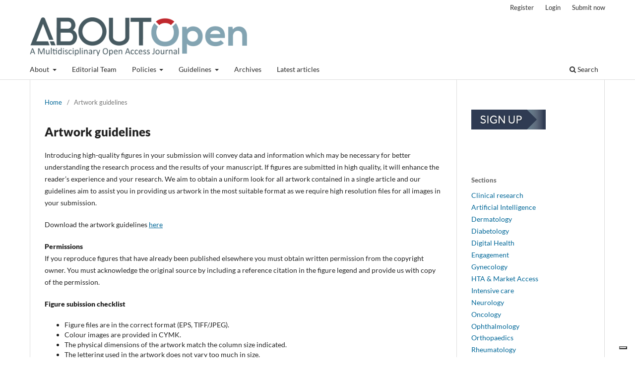

--- FILE ---
content_type: text/html; charset=utf-8
request_url: https://journals.aboutscience.eu/index.php/aboutopen/artworkguidelines
body_size: 5126
content:
<!DOCTYPE html>
<html lang="en-US" xml:lang="en-US">
<head>
	<meta charset="utf-8">
	<meta name="viewport" content="width=device-width, initial-scale=1.0">
	<title>
		Artwork guidelines
							| AboutOpen
			</title>

	
<link rel="icon" href="https://journals.aboutscience.eu/public/journals/1/favicon_en_US.png">
<meta name="generator" content="Open Journal Systems 3.3.0.13">
<meta name="open access" content="open access"/>
<meta name="real world evidence" content="real world evidence"/>
<meta name="peer reviewed journal" content="peer reviewed journal"/>
<script type="text/javascript">
var _iub = _iub || [];
_iub.csConfiguration = {"siteId":3707375,"cookiePolicyId":44752249,"lang":"en"};
</script>
<script type="text/javascript" src="https://cs.iubenda.com/autoblocking/3707375.js"></script>
<script type="text/javascript" src="//cdn.iubenda.com/cs/gpp/stub.js"></script>
<script type="text/javascript" src="//cdn.iubenda.com/cs/iubenda_cs.js" charset="UTF-8" async></script>
<!-- Global site tag (gtag.js) - Google Analytics -->
<script async data-cookieconsent="statistics" src="https://www.googletagmanager.com/gtag/js?id=UA-127552469-1"></script>
<script data-cookieconsent="statistics">
  window.dataLayer = window.dataLayer || [];
  function gtag(){dataLayer.push(arguments);}
  gtag('js', new Date());
  gtag('config', 'UA-127552469-1' , { 'anonymize_ip': true });
</script>
	<link rel="stylesheet" href="https://journals.aboutscience.eu/index.php/aboutopen/$$$call$$$/page/page/css?name=stylesheet" type="text/css" /><link rel="stylesheet" href="https://journals.aboutscience.eu/index.php/aboutopen/$$$call$$$/page/page/css?name=font" type="text/css" /><link rel="stylesheet" href="https://journals.aboutscience.eu/lib/pkp/styles/fontawesome/fontawesome.css?v=3.3.0.13" type="text/css" /><link rel="stylesheet" href="https://journals.aboutscience.eu/plugins/themes/defaultChildAboutScience/css/custom.css?v=3.3.0.13" type="text/css" /><link rel="stylesheet" href="https://journals.aboutscience.eu/plugins/generic/citations/css/citations.css?v=3.3.0.13" type="text/css" /><link rel="stylesheet" href="https://journals.aboutscience.eu/plugins/generic/doiInSummary/styles/doi.css?v=3.3.0.13" type="text/css" /><link rel="stylesheet" href="https://journals.aboutscience.eu/plugins/generic/orcidProfile/css/orcidProfile.css?v=3.3.0.13" type="text/css" /><link rel="stylesheet" href="https://journals.aboutscience.eu/public/journals/1/styleSheet.css?d=2023-08-03+12%3A36%3A30" type="text/css" />
</head>
<body class="pkp_page_artworkguidelines pkp_op_index has_site_logo" dir="ltr">

	<div class="pkp_structure_page">

				<header class="pkp_structure_head" id="headerNavigationContainer" role="banner">
						 <nav class="cmp_skip_to_content" aria-label="Jump to content links">
	<a href="#pkp_content_main">Skip to main content</a>
	<a href="#siteNav">Skip to main navigation menu</a>
		<a href="#pkp_content_footer">Skip to site footer</a>
</nav>

			<div class="pkp_head_wrapper">

				<div class="pkp_site_name_wrapper">
					<button class="pkp_site_nav_toggle">
						<span>Open Menu</span>
					</button>
										<div class="pkp_site_name">
																<a href="						https://journals.aboutscience.eu/index.php/aboutopen/index
					" class="is_img">
							<img src="https://journals.aboutscience.eu/public/journals/1/pageHeaderLogoImage_en_US.png" width="996" height="182" alt="AboutOpen logo" />
						</a>
										</div>
				</div>

				
				<nav class="pkp_site_nav_menu" aria-label="Site Navigation">
					<a id="siteNav"></a>
					<div class="pkp_navigation_primary_row">
						<div class="pkp_navigation_primary_wrapper">
																				<ul id="navigationPrimary" class="pkp_navigation_primary pkp_nav_list">
								<li class="">
				<a href="https://journals.aboutscience.eu/index.php/aboutopen/about">
					About
				</a>
									<ul>
																					<li class="">
									<a href="https://journals.aboutscience.eu/index.php/aboutopen/about">
										About the Journal
									</a>
								</li>
																												<li class="">
									<a href="https://journals.aboutscience.eu/index.php/aboutopen/publisher">
										The publisher
									</a>
								</li>
																												<li class="">
									<a href="https://journals.aboutscience.eu/index.php/aboutopen/publicationethics">
										Publication ethics
									</a>
								</li>
																												<li class="">
									<a href="https://journals.aboutscience.eu/index.php/aboutopen/indexing">
										Abstracting and indexing
									</a>
								</li>
																												<li class="">
									<a href="https://journals.aboutscience.eu/index.php/aboutopen/about/privacy">
										Privacy Statement
									</a>
								</li>
																												<li class="">
									<a href="https://journals.aboutscience.eu/index.php/aboutopen/about/contact">
										Contact
									</a>
								</li>
																		</ul>
							</li>
								<li class="">
				<a href="https://journals.aboutscience.eu/index.php/aboutopen/about/editorialTeam">
					Editorial Team
				</a>
							</li>
								<li class="">
				<a href="https://journals.aboutscience.eu/index.php/aboutopen/journalpolicies">
					Policies
				</a>
									<ul>
																					<li class="">
									<a href="https://journals.aboutscience.eu/index.php/aboutopen/openaccesspolicy">
										Open Access policy
									</a>
								</li>
																												<li class="">
									<a href="https://journals.aboutscience.eu/index.php/aboutopen/editorial_policies">
										Editorial policies
									</a>
								</li>
																												<li class="">
									<a href="https://journals.aboutscience.eu/index.php/aboutopen/archiving_sharing">
										Self archiving and sharing policy
									</a>
								</li>
																												<li class="">
									<a href="https://journals.aboutscience.eu/index.php/aboutopen/commercial_policies">
										Commercial policies
									</a>
								</li>
																												<li class="">
									<a href="https://journals.aboutscience.eu/index.php/aboutopen/privacypolicy">
										Privacy policy
									</a>
								</li>
																		</ul>
							</li>
								<li class="">
				<a href="https://journals.aboutscience.eu/index.php/aboutopen/guidelines">
					Guidelines
				</a>
									<ul>
																					<li class="">
									<a href="https://journals.aboutscience.eu/index.php/aboutopen/guidelinesauthors">
										Guidelines for Authors
									</a>
								</li>
																												<li class="">
									<a href="https://journals.aboutscience.eu/index.php/aboutopen/guidelinesreviewers">
										Guidelines for Reviewers
									</a>
								</li>
																												<li class="">
									<a href="https://journals.aboutscience.eu/index.php/aboutopen/artworkguidelines">
										Artwork guidelines
									</a>
								</li>
																												<li class="">
									<a href="https://journals.aboutscience.eu/index.php/aboutopen/publicationfees">
										Publication fees
									</a>
								</li>
																												<li class="">
									<a href="https://journals.aboutscience.eu/index.php/aboutopen/contenttype">
										Content type
									</a>
								</li>
																		</ul>
							</li>
								<li class="">
				<a href="https://journals.aboutscience.eu/index.php/aboutopen/issue/archive">
					Archives
				</a>
							</li>
								<li class="">
				<a href="https://journals.aboutscience.eu/index.php/aboutopen/issue/current">
					Latest articles
				</a>
							</li>
			</ul>

				

																						<div class="pkp_navigation_search_wrapper">
									<a href="https://journals.aboutscience.eu/index.php/aboutopen/search" class="pkp_search pkp_search_desktop">
										<span class="fa fa-search" aria-hidden="true"></span>
										Search
									</a>
								</div>
													</div>
					</div>
					<div class="pkp_navigation_user_wrapper" id="navigationUserWrapper">
							<ul id="navigationUser" class="pkp_navigation_user pkp_nav_list">
								<li class="profile">
				<a href="https://journals.aboutscience.eu/index.php/aboutopen/user/register">
					Register
				</a>
							</li>
								<li class="profile">
				<a href="https://journals.aboutscience.eu/index.php/aboutopen/login">
					Login
				</a>
							</li>
								<li class="profile">
				<a href="https://journals.aboutscience.eu/index.php/aboutopen/about/submissions">
					Submit now
				</a>
							</li>
																	</ul>

					</div>
				</nav>
			</div><!-- .pkp_head_wrapper -->
		</header><!-- .pkp_structure_head -->

						<div class="pkp_structure_content has_sidebar">
			<div class="pkp_structure_main" role="main">
				<a id="pkp_content_main"></a>

<nav class="cmp_breadcrumbs" role="navigation" aria-label="You are here:">
	<ol>
		<li>
			<a href="https://journals.aboutscience.eu/index.php/aboutopen/index">
				Home
			</a>
			<span class="separator">/</span>
		</li>
		<li class="current">
			<span aria-current="page">
									Artwork guidelines
							</span>
		</li>
	</ol>
</nav>


<div class="page">
	<h1 class="page_title">Artwork guidelines</h1>
	<p>Introducing high-quality figures in your submission will convey data and information which may be necessary for better understanding the research process and the results of your manuscript. If figures are submitted in high quality, it will enhance the reader’s experience and your research. We aim to obtain a uniform look for all artwork contained in a single article and our guidelines aim to assist you in providing us artwork in the most suitable format as we require high resolution files for all images in your submission.</p>
<p>Download the artwork guidelines <a href="https://journals.aboutscience.eu/index.php/aboutopen/libraryFiles/downloadPublic/41" target="_blank" rel="noopener">here</a></p>
<p><strong>Permissions<br></strong>If you reproduce figures that have already been published elsewhere you must obtain written permission from the copyright owner. You must acknowledge the original source by including a reference citation in the figure legend and provide us with copy of the permission.</p>
<p><strong>Figure subission checklist</strong></p>
<ul>
<li>Figure files are in the correct format (EPS, TIFF/JPEG).</li>
<li>Colour images are provided in CYMK.</li>
<li>The physical dimensions of the artwork match the column size indicated.</li>
<li>The lettering used in the artwork does not vary too much in size.&nbsp;</li>
<li>Any shading or unnecessary colours and distracting elements have been removed.</li>
<li>Figure files have been named correctly.&nbsp;</li>
<li>All illustrations are provided as separate files.</li>
<li>All artwork is numbered according to its sequence in the text.</li>
<li>Figures have legends and these are listed in the manuscript.</li>
<li>All figures are cited in the text in consecutive order, including any parts.</li>
</ul>
</div>

</div><!-- pkp_structure_main -->

                <div class="pkp_structure_sidebar left" role="complementary"
             aria-label="Sidebar">
            <div class="pkp_block block_custom" id="customblock-sign-up">
	<h2 class="title pkp_screen_reader">Sign up</h2>
	<div class="content">
		<p><a href="http://fe-mn1.mag-news.it/nl/aboutscience_page78.mn" target="_blank" rel="noopener"><img src="/public/site/images/lsteele/AO_Sign_Up_150x40.jpg"></a></p>
	</div>
</div>
<div class="pkp_block block_browse">
	<h2 class="title">
		Browse
	</h2>

	<nav class="content" role="navigation" aria-label="Browse">
		<ul>
							<li class="has_submenu">
					Sections
					<ul>
													<li class="category_21">
								<a href="https://journals.aboutscience.eu/index.php/aboutopen/catalog/category/Clinical_research">
									Clinical research
								</a>
							</li>
													<li class="category_63">
								<a href="https://journals.aboutscience.eu/index.php/aboutopen/catalog/category/AI">
									Artificial Intelligence
								</a>
							</li>
													<li class="category_5">
								<a href="https://journals.aboutscience.eu/index.php/aboutopen/catalog/category/Dermatology">
									Dermatology
								</a>
							</li>
													<li class="category_6">
								<a href="https://journals.aboutscience.eu/index.php/aboutopen/catalog/category/Diabetology">
									Diabetology
								</a>
							</li>
													<li class="category_7">
								<a href="https://journals.aboutscience.eu/index.php/aboutopen/catalog/category/Digital_Health">
									Digital Health
								</a>
							</li>
													<li class="category_8">
								<a href="https://journals.aboutscience.eu/index.php/aboutopen/catalog/category/Engagement">
									Engagement
								</a>
							</li>
													<li class="category_9">
								<a href="https://journals.aboutscience.eu/index.php/aboutopen/catalog/category/Gynecology">
									Gynecology
								</a>
							</li>
													<li class="category_10">
								<a href="https://journals.aboutscience.eu/index.php/aboutopen/catalog/category/HTA">
									HTA &amp; Market Access
								</a>
							</li>
													<li class="category_11">
								<a href="https://journals.aboutscience.eu/index.php/aboutopen/catalog/category/Intensive_care">
									Intensive care
								</a>
							</li>
													<li class="category_53">
								<a href="https://journals.aboutscience.eu/index.php/aboutopen/catalog/category/_Neurology">
									Neurology
								</a>
							</li>
													<li class="category_13">
								<a href="https://journals.aboutscience.eu/index.php/aboutopen/catalog/category/Oncology">
									Oncology
								</a>
							</li>
													<li class="category_14">
								<a href="https://journals.aboutscience.eu/index.php/aboutopen/catalog/category/Ophthalmology">
									Ophthalmology 
								</a>
							</li>
													<li class="category_54">
								<a href="https://journals.aboutscience.eu/index.php/aboutopen/catalog/category/Orthopaedics">
									Orthopaedics
								</a>
							</li>
													<li class="category_17">
								<a href="https://journals.aboutscience.eu/index.php/aboutopen/catalog/category/Rheumatology">
									Rheumatology 
								</a>
							</li>
													<li class="category_18">
								<a href="https://journals.aboutscience.eu/index.php/aboutopen/catalog/category/Science_metrics">
									Science Metrics
								</a>
							</li>
													<li class="category_19">
								<a href="https://journals.aboutscience.eu/index.php/aboutopen/catalog/category/Epidemiology">
									Epidemiology &amp; Public Health
								</a>
							</li>
													<li class="category_20">
								<a href="https://journals.aboutscience.eu/index.php/aboutopen/catalog/category/Rare_diseases">
									Rare diseases
								</a>
							</li>
											</ul>
				</li>
					</ul>
	</nav>
</div><!-- .block_browse -->
<div class="pkp_block block_custom" id="customblock-banners150">
	<h2 class="title pkp_screen_reader">banners150</h2>
	<div class="content">
		<p><a href="https://members.publicationethics.org/members/aboutopen" target="_blank" rel="noopener"><img src="https://journals.aboutscience.eu/public/site/images/lsteele/ao-cope-logo-web-150.png" alt="" width="150" height="128"></a></p>
<p><img src="/public/site/images/lsteele/Crossref_badge_150x1501.png"></p>
<p><a href="https://www.aboutscience.eu/policies/environmental-sustainability-policy/" target="_blank" rel="noopener"><img src="https://journals.aboutscience.eu/public/site/images/lsteele/mceclip0.png"></a></p>
<p><small>Completed peer reviews since:<br><strong>April 18, 2019</strong></small></p>
<p><iframe style="border: 0;" src="https://www.reviewercredits.com?badge=WU03SEI0a01BeUROV3g4KzZ6SmFVUT09" width="235" height="130"></iframe></p>
	</div>
</div>
<div class="pkp_block block_developed_by">
	<div class="content">
		<span class="title">Most popular articles in the last 30 days</span>
			<ul class="most_read">
							<li class="most_read_article">
					<div class="most_read_article_title"><a href="https://journals.aboutscience.eu/index.php/aboutopen/article/view/297">Plateau Pressure during Pressure Control Ventilation</a></div>
					<div class="most_read_article_journal"><span class="fa fa-eye"></span> 481</div>
				</li>
							<li class="most_read_article">
					<div class="most_read_article_title"><a href="https://journals.aboutscience.eu/index.php/aboutopen/article/view/300">How to measure respiratory mechanics during controlled mechanical ventilation</a></div>
					<div class="most_read_article_journal"><span class="fa fa-eye"></span> 422</div>
				</li>
							<li class="most_read_article">
					<div class="most_read_article_title"><a href="https://journals.aboutscience.eu/index.php/aboutopen/article/view/2634">Follow-up of breast cancer: why is it necessary to start a Consensus in 2024?</a></div>
					<div class="most_read_article_journal"><span class="fa fa-eye"></span> 294</div>
				</li>
							<li class="most_read_article">
					<div class="most_read_article_title"><a href="https://journals.aboutscience.eu/index.php/aboutopen/article/view/2736">Fournier’s gangrene wounds successfully healed with High pbserum enzymes: a case report</a></div>
					<div class="most_read_article_journal"><span class="fa fa-eye"></span> 269</div>
				</li>
							<li class="most_read_article">
					<div class="most_read_article_title"><a href="https://journals.aboutscience.eu/index.php/aboutopen/article/view/2555">Management of patients with chronic rhinosinusitis and nasal polyposis in Italy: expert opinion on the diagnostic-therapeutic approach</a></div>
					<div class="most_read_article_journal"><span class="fa fa-eye"></span> 255</div>
				</li>
						</ul>
	</div>
</div>

        </div>
        <!-- pkp_sidebar.left -->
    </div><!-- pkp_structure_content -->

<div class="pkp_structure_footer_wrapper" role="contentinfo">
    <a id="pkp_content_footer"></a>

    <div class="pkp_structure_footer">

                    <div class="pkp_footer_content">
                <p><strong>AboutOpen | e-ISSN 2465-2628</strong></p>
<p>AboutScience Srl |<strong> </strong>Piazza Duca d’Aosta, 12 | 20124 Milano (MI) - Italy<br />Tel +39 02 2772 9949 | www.aboutscience.eu | VAT IT10418650965 | <a href="https://www.aboutscience.eu/privacy-policy/">Privacy policy</a> | <a title="Cookie Policy " href="https://www.iubenda.com/privacy-policy/44752249/cookie-policy" target="_blank" rel="noopener">Cookie Policy</a></p>
<p style="font-weight: 400;"><a title="AboutScience Twitter" href="https://twitter.com/AboutScience7" target="_blank" rel="noopener"><img src="https://journals.aboutscience.eu/public/site/images/lsteele/tiwtter-logo-2024-3e8a82a24ce414c5b8bda055c2e59f72.png" alt="" width="25" height="25" /></a>  <a title="AboutScience LinkedIn" href="https://www.linkedin.com/company/aboutscience/" target="_blank" rel="noopener"><img src="https://journals.aboutscience.eu/public/site/images/edanisan/mceclip0.png" alt="Linkedin" width="25" height="25" /></a></p>
<p style="font-weight: 400;">Platform and workflow <a href="https://pkp.sfu.ca/software/ojs/" target="_blank" rel="noopener" data-saferedirecturl="https://www.google.com/url?q=https://pkp.sfu.ca/software/ojs/&amp;source=gmail&amp;ust=1688577261290000&amp;usg=AOvVaw0ZyfLeS0Xt3r-osoVzqZSX">OJS/PKP</a> | Hosting <a href="https://www.archicoop.it/" target="_blank" rel="noopener" data-saferedirecturl="https://www.google.com/url?q=https://www.archicoop.it/&amp;source=gmail&amp;ust=1688577261290000&amp;usg=AOvVaw009kGivz_Q7myl2IW15Cb6">Archimede Informatica</a> | Customizations <a title="e-Danex Digital Solutions" href="https://e-danex.com/" target="_blank" rel="noopener" data-saferedirecturl="https://www.google.com/url?q=https://e-danex.com/&amp;source=gmail&amp;ust=1688577261290000&amp;usg=AOvVaw0ISKwsqw7ZnvOvPECaya03">e-Danex Digital Solutions</a></p>
            </div>
        
        <div class="pkp_brand_footer" role="complementary">
            <a href="https://journals.aboutscience.eu/index.php/aboutopen/about/aboutThisPublishingSystem">
                <img alt="More information about the publishing system, Platform and Workflow by OJS/PKP." src="https://journals.aboutscience.eu/templates/images/ojs_brand.png">
            </a>
            <p>
                <small">Technical management by<br>
                <a title="Sito web di Archimede Informatica" href="https://www.archicoop.it/" target="_blank"
                   rel="noopener">Archimede Informatica</a></small>
            </p>
        </div>
    </div>
</div><!-- pkp_structure_footer_wrapper -->

</div><!-- pkp_structure_page -->

<script src="https://journals.aboutscience.eu/lib/pkp/lib/vendor/components/jquery/jquery.min.js?v=3.3.0.13" type="text/javascript"></script><script src="https://journals.aboutscience.eu/lib/pkp/lib/vendor/components/jqueryui/jquery-ui.min.js?v=3.3.0.13" type="text/javascript"></script><script src="https://journals.aboutscience.eu/plugins/themes/default/js/lib/popper/popper.js?v=3.3.0.13" type="text/javascript"></script><script src="https://journals.aboutscience.eu/plugins/themes/default/js/lib/bootstrap/util.js?v=3.3.0.13" type="text/javascript"></script><script src="https://journals.aboutscience.eu/plugins/themes/default/js/lib/bootstrap/dropdown.js?v=3.3.0.13" type="text/javascript"></script><script src="https://journals.aboutscience.eu/plugins/themes/default/js/main.js?v=3.3.0.13" type="text/javascript"></script><script src="https://journals.aboutscience.eu/plugins/themes/defaultChildAboutScience/js/article.js?v=3.3.0.13" type="text/javascript"></script><script src="https://journals.aboutscience.eu/plugins/themes/defaultChildAboutScience/js/main.js?v=3.3.0.13" type="text/javascript"></script>


</body>
</html>


--- FILE ---
content_type: text/css;charset=UTF-8
request_url: https://journals.aboutscience.eu/index.php/aboutopen/$$$call$$$/page/page/css?name=font
body_size: 329
content:
@font-face{font-family:'Lato';font-style:normal;font-weight:400;src:url('//journals.aboutscience.eu/plugins/themes/default/fonts/lato-v17-latin-ext_latin-regular.eot');src:local(''),url('//journals.aboutscience.eu/plugins/themes/default/fonts/lato-v17-latin-ext_latin-regular.eot?#iefix') format('embedded-opentype'),url('//journals.aboutscience.eu/plugins/themes/default/fonts/lato-v17-latin-ext_latin-regular.woff2') format('woff2'),url('//journals.aboutscience.eu/plugins/themes/default/fonts/lato-v17-latin-ext_latin-regular.woff') format('woff'),url('//journals.aboutscience.eu/plugins/themes/default/fonts/lato-v17-latin-ext_latin-regular.ttf') format('truetype'),url('//journals.aboutscience.eu/plugins/themes/default/fonts/lato-v17-latin-ext_latin-regular.svg#Lato') format('svg')}@font-face{font-family:'Lato';font-style:italic;font-weight:400;src:url('//journals.aboutscience.eu/plugins/themes/default/fonts/lato-v17-latin-ext_latin-italic.eot');src:local(''),url('//journals.aboutscience.eu/plugins/themes/default/fonts/lato-v17-latin-ext_latin-italic.eot?#iefix') format('embedded-opentype'),url('//journals.aboutscience.eu/plugins/themes/default/fonts/lato-v17-latin-ext_latin-italic.woff2') format('woff2'),url('//journals.aboutscience.eu/plugins/themes/default/fonts/lato-v17-latin-ext_latin-italic.woff') format('woff'),url('//journals.aboutscience.eu/plugins/themes/default/fonts/lato-v17-latin-ext_latin-italic.ttf') format('truetype'),url('//journals.aboutscience.eu/plugins/themes/default/fonts/lato-v17-latin-ext_latin-italic.svg#Lato') format('svg')}@font-face{font-family:'Lato';font-style:normal;font-weight:900;src:url('//journals.aboutscience.eu/plugins/themes/default/fonts/lato-v17-latin-ext_latin-900.eot');src:local(''),url('//journals.aboutscience.eu/plugins/themes/default/fonts/lato-v17-latin-ext_latin-900.eot?#iefix') format('embedded-opentype'),url('//journals.aboutscience.eu/plugins/themes/default/fonts/lato-v17-latin-ext_latin-900.woff2') format('woff2'),url('//journals.aboutscience.eu/plugins/themes/default/fonts/lato-v17-latin-ext_latin-900.woff') format('woff'),url('//journals.aboutscience.eu/plugins/themes/default/fonts/lato-v17-latin-ext_latin-900.ttf') format('truetype'),url('//journals.aboutscience.eu/plugins/themes/default/fonts/lato-v17-latin-ext_latin-900.svg#Lato') format('svg')}@font-face{font-family:'Lato';font-style:italic;font-weight:900;src:url('//journals.aboutscience.eu/plugins/themes/default/fonts/lato-v17-latin-ext_latin-900italic.eot');src:local(''),url('//journals.aboutscience.eu/plugins/themes/default/fonts/lato-v17-latin-ext_latin-900italic.eot?#iefix') format('embedded-opentype'),url('//journals.aboutscience.eu/plugins/themes/default/fonts/lato-v17-latin-ext_latin-900italic.woff2') format('woff2'),url('//journals.aboutscience.eu/plugins/themes/default/fonts/lato-v17-latin-ext_latin-900italic.woff') format('woff'),url('//journals.aboutscience.eu/plugins/themes/default/fonts/lato-v17-latin-ext_latin-900italic.ttf') format('truetype'),url('//journals.aboutscience.eu/plugins/themes/default/fonts/lato-v17-latin-ext_latin-900italic.svg#Lato') format('svg')}

--- FILE ---
content_type: text/css
request_url: https://journals.aboutscience.eu/plugins/themes/defaultChildAboutScience/css/custom.css?v=3.3.0.13
body_size: 2738
content:
.pkp_brand_footer a {
    float: left !important;
}

.block_browse .title{
    display: none;
}

.pkp_brand_footer {
    display: none;
}

.block_browse .content ul .has_submenu ul li {
    line-height: 1rem !important;
    font-size: 14px;
}

.most_read_article_title {
    font-size: 14px;
}

.pkp_nav_list ul li {
    line-height: 1rem;
}

.page_issue_archive .issues_archive>li {
    padding: 1.143rem 0.714rem;
}

.obj_issue_toc .sections{
    margin-top:0px !important;
}

.obj_issue_toc .section {
    padding-bottom: 0px;
    padding-top: 3px;
}

.entry_details .published .value {
    color: rgba(0,0,0,0.54);
}

.entry_details {
    display: flex;
    flex-direction: column-reverse;
    align-items: start;
}

.entry_details .galleys{
    order:1 ;
}

.entry_details .item {
    border-bottom: 1px solid #ddd !important;
    width: 100%;
}

.entry_details .dates {
    order: 20;
}

.obj_issue_toc .published {
    margin: 0
}

@media (min-width: 1200px) {
    .obj_article_details .main_entry {
        width: 860px;
    }
}

@media (min-width: 992px) {
    .obj_article_details .main_entry {
        width: 652px;
    }
}

@media (min-width: 768px) {
    .obj_article_details .main_entry {
        float: unset;
        width: unset;
        border-right: unset;
    }
}

@media (min-width: 768px) {
    .obj_article_details .entry_details {
        border-left: unset;
    }
}

@media (min-width: 1200px) {
    .pkp_structure_sidebar:after {
        content: '';
        position: absolute;
        top: 0;
        left: 1158px;
        bottom: 0;
        width: 1px;
        background: #ddd;
    }
}

@media (max-width: 767px) {
    .pkp_structure_sidebar:after {
        content: none;
        display: none;
    }
}

@media (max-width: 768px) {
    .obj_article_details .entry_details {
        margin: 0 0 0 -1px;
        border-top: none;
        border-left: 1px solid #ddd;
    }
}

.obj_article_details .references {
    padding: 1.43rem;
    border-bottom: 1px solid #ddd;
    word-wrap: break-word;
}


/* jatsParser */

@media (max-width: 992px) {
    .jatsParser__references-list.jatsParser__hide {
        position: unset !important;
    }
}

.jatsParser__references-list li a{
    max-width: 100%;
    width: 652px;
    word-wrap: break-word;
}

.jatsParser__article-fulltext table {
    width: 100%; /
    border-collapse: collapse;
}

.jatsParser__article-fulltext table th,
.jatsParser__article-fulltext table td {
    padding: 8px;
    text-align: left;
    border: 1px solid #ddd;
}

/* Aggiungi scroll orizzontale per schermi piccoli */
@media (max-width: 768px) {
    .jatsParser__article-fulltext table {
        display: block;
        overflow-x: auto;
        white-space: nowrap;
    }

    .jatsParser__article-fulltext table th,
    .jatsParser__article-fulltext table td {
        white-space: nowrap;
    }
}

@media (min-width: 768px) {
    .jatsParser__article-fulltext table {
        display: block;
        width: 100%;
        overflow-x: auto;
        white-space: nowrap;
    }
}

.jatsParser__nav-link:before,
.jatsParser__subnav-link:before{
    content: " ";
    display: inline-block;
}

.jatsParser__nav-link.active {
    font-weight: bold;
}

.jatsParser__subnav-link.active {
    font-weight: bold;
}

@media (min-width: 992px){
    .jatsParser__intraarticle-menu.affix {
        top: 110px;
        position: fixed;
        background-color: #fff;
        max-width: 380px;
    }
    .jatsParser__intraarticle-menu.affix-top {
        position: static;
    }
    .jatsParser__intraarticle-menu.affix-bottom {
        position: absolute;
    }
}

.jatsParser__navbar-items,
.jatsParser__subnavbar-items {
    padding-left: 15px;
}

.jatsParser__nav-link,
.jatsParser__subnav-link {
    display: block;
    padding: 5px;
}
.jatsParser__references-list {
    margin-top: 10px;
}
.jatsParser__references-list li {
    border-bottom: 1px solid #c5c7c9;
    padding: 16px 0;
}
.jatsParser__references-list li:last-child {
    border-bottom: none;
}

.jatsParser__intraarticle-menu {
    max-height: calc(100vh - 230px) !important;
    overflow-y: auto !important;
}


#jatsParserFullText.no-full-text a{
    display: inline-block;
    font-weight: 600;
    text-align: center;
    vertical-align: middle;
    user-select: none;
    padding: 0.375rem 0.75rem;
    font-size: 1rem;
    line-height: 1.5;
    border-radius: 0.25rem;
    transition: all 0.2s ease-in-out;
    background-color: #0066CC;
    border-color: #0066CC;
    color: #fff;
    cursor: pointer;
}

#jatsParserFullText.no-full-text a:hover {
    background-color: #0056b3;
    border-color: #004999;
}

#jatsParserFullText.no-full-text a{
    text-decoration: none;
    color: #fff;
}

.jatsParser__hide {
    display: block;
    transition: all 0.3s ease-in-out;
}

.expand-button-container{
    display: flex;
    justify-content: flex-end;
    margin-top: 20px;
}


@media (max-width: 992px) {

    #pos-hr1-tab, .jatsParser__intraarticle-menu {
        display: none;
    }
    .jatsParser__hide {
        display: none;
    }
    .jatsParser__hide,
    .jatsParser__article-fulltext table.jatsParser__hide
    {
        position: absolute;
        display: none;
    }

    h2.jatsParser__references {
        margin-top: unset !important;
        border-bottom: 1px solid #ddd;
        padding-bottom: 40px;
        padding-left: 32px;
    }
    .details-wrapper,h2.article-section-title+.jatsparser-section-content {
        display:none
    }

    h2.article-section-title {
        cursor: pointer;
        position: relative;
        border-bottom: 1px solid #ddd;
        padding-bottom: 40px;
        padding-right: 10px;
        font-size: 24px;
    }

    h2.article-section-title:after {
        content: '';
        position: absolute;
        display: block;
        border-style: solid;
        border-width: 0 5px 5px;
        border-color: transparent transparent #000;
        right: 0;
        top: 15px;
        height: .3125rem;
        width: .3125rem
    }

    h2.article-section-title.jatsParser__references:after {
        content: '';
        position: absolute;
        display: block;
        border-style: solid;
        border-width: 0 5px 5px;
        border-color: transparent transparent #000;
        right: 30px;
        top: 15px;
        height: .3125rem;
        width: .3125rem
    }


    h2.article-section-title.active:after {
        transform: rotate(180deg)
    }

    .article-container {
        margin-bottom: 200px
    }

    .galley-article-meta h1 {
        font-size: 30px
    }

    .article-fulltext {
        margin-top: 30px
    }

    h2.article-section-title.active {
        border-bottom: 1px solid #fff
    }

    h2.article-section-title.active+.jatsparser-section-content,h2.article-section-title+.jatsparser-section-content.active {
        display: block
    }
}

.jatsparser__article-mobile-view h2.jatsParser__hide-content {

    border-bottom: 1px solid #ddd;
    padding-bottom: 40px;
    padding-right: 10px;
}


.jatsparser__article-mobile-view {
    margin-top: 20px;
}

.table.jatsParser__modal {
    display: block;
}

.jatsParser__modal {
    position: fixed;
    width: 100%;
    z-index: 9999;
    top: 0;
    bottom: 0;
    overflow-y: scroll;
    height: 100vh;
    margin: 0;
    background-color: #fff;
    padding: 52px 60px;
}

.modal-overlay {
    display: none;
    position: fixed;
    top: 0;
    left: 0;
    width: 100%;
    height: 100%;
    background: rgba(0, 0, 0, 0.5);
    z-index: 999;
}

.jatsParser__modal button {
    position: absolute;
    top: 10px;
    right: 10px;
    background: red;
    color: white;
    border: none;
    padding: 5px 10px;
    cursor: pointer;
    font-size: 16px;
    border-radius: 5px;
}

.jatsParser__modal button:hover {
    background: darkred;
}

.jatsParser__modal .table {
    width: 100%;
    border-collapse: collapse;
    text-align: center;
    font-family: Arial, sans-serif;
}

.jatsParser__modal th,
.jatsParser__modal td {
    border: 1px solid #ddd;
    padding: 8px;
}

.jatsParser__modal tr:nth-child(even) {
    background-color: #f2f2f2;
}

.jatsParser__modal tr:hover {
    background-color: #ddd;
}


h2.jatsParser__references{
    margin-left: 32px
}

@media (max-width: 992px) {
    h2.jatsParser__references {
        margin-left: unset;
    }
}

/* custom modal */

.custom-modal {
    position: fixed;
    top: 0;
    left: 0;
    width: 100%;
    height: 100%;
    background: #ffff;
    display: flex;
    flex-direction: column;
    align-items: center;
    justify-content: center;
    z-index: 1000;
    overflow: auto;
    padding: 20px;
    box-sizing: border-box;
}

.custom-table-container{
    height: 100%;
}


.custom-modal-img-container {
    width: 100%;
    max-height: 100vh;
    display: flex;
    justify-content: center;
    align-items: center;
    margin: auto;
}


.custom-modal-img {
    max-width: 100%;
    max-height: 90vh;
    width: auto;
    height: auto;
    border-radius: 8px;
    object-fit: contain;
}


.custom-modal-table-container {
    width: 100%;
    max-width: 100%;
    max-height: 90vh;
    overflow: auto;
    -webkit-overflow-scrolling: touch;
    margin: 20px 0;
    background: white;
    border-radius: 8px;
    box-shadow: 0 0 10px rgba(0,0,0,0.1);
}

/* Stile tabelle responsive */
.custom-modal table {
    width: 100%;
    min-width: 600px;
    border-collapse: collapse;
}

.custom-modal table th,
.custom-modal table td {
    padding: 12px;
    border: 1px solid #ddd;
    text-align: left;
}

/* Pulsante di chiusura */
.custom-close-btn {
    position: fixed;
    top: 20px;
    right: 20px;
    background: white;
    border: 1px solid #ddd;
    padding: 8px 12px;
    font-size: 20px;
    cursor: pointer;
    border-radius: 5px;
    z-index: 1001;
}

/* Pulsante di espansione */
.custom-expand-btn {
    position: absolute;
    top: 10px;
    right: 10px;
    background: rgba(0, 0, 0, 0.6);
    color: white;
    border: none;
    padding: 8px 12px;
    font-size: 16px;
    cursor: pointer;
    border-radius: 5px;
    z-index: 10;
}

/* Mobile Optimization */
@media (max-width: 768px) {
    .custom-modal {
        padding: 10px;
        align-items: flex-start;
    }

    .custom-modal-table-container {
        max-height: 80vh;
        margin: 10px 0;
    }

    .custom-modal table {
        min-width: 100%; /* Scroll orizzontale */
    }

    .custom-modal table th,
    .custom-modal table td {
        padding: 8px;
        font-size: 14px;
    }

    .custom-close-btn {
        top: 10px;
        right: 10px;
        padding: 6px 10px;
    }
}

/* Stile del bottone "Torna su" */
.return-button {
    background-color: #007bff;
    color: white;
    border: none;
    padding: 5px 10px;
    font-size: 14px;
    border-radius: 3px;
    cursor: pointer;
    margin-top: 10px;
    display: block;
    opacity: 1;
    transition: background-color 0.3s, opacity 0.3s;
}

.return-button:hover {
    background-color: #0056b3;
    opacity: 0.8;
}

.article-views{
    border-bottom: 1px solid #ddd !important;
    width: 100%;
}

.article-views .list-group {
    display: flex;
    flex-direction: column;
    padding-left: 1.6rem;
}

.article-views .list-group-item {
    position: relative;
    display: block;
    text-decoration: none;
}

.obj_article_details .entry_details .article-views .label {
    margin-top: 10px;
    font-family: Lato, sans-serif;
    font-size: .93rem;
    font-weight: 400;
    color: rgba(0, 0, 0, 0.54);
    padding-left: 18px;
}

/* pkp_sidebar.right*/

.myContainer {
    display: flex;
    flex-direction: column;
}

@media (min-width: 1700px) {
    .myContainer {
        flex-direction: row;
    }
}
.myContainer .references.item{
    border-bottom: unset;
}

@media (max-width: 1200px) {
    .pkp_structure_sidebar {
        border-right: 1px solid #ddd;
        border-top: 1px solid #ddd;
    }

    .pkp_structure_sidebar.right {
        border-right: none;
    }

    .obj_article_details .row {
        border-bottom: none;
    }

    .myContainer .pkp_structure_sidebar.right {
        width: unset;
        display: flex;
        flex-direction: column;
        align-items: center;
    }
}







--- FILE ---
content_type: text/css
request_url: https://journals.aboutscience.eu/public/journals/1/styleSheet.css?d=2023-08-03+12%3A36%3A30
body_size: 472
content:
.pkp_brand_footer a {
	float: left !important;
}

.block_browse .title{
	display: none;
}

.pkp_brand_footer {
   display: none;
}

.block_browse .content ul .has_submenu ul li {
	line-height: 1rem !important;

   font-size: 14px;
}

.most_read_article_title {
   font-size: 14px;
}

.pkp_nav_list ul li {
    line-height: 0.75rem;
}

.page_issue_archive .issues_archive>li {
    padding: 1.143rem 0.714rem;
 }

 .obj_issue_toc .sections{
 	margin-top:0px !important;
 }

 .obj_issue_toc .section {
    padding-bottom: 0px;
    padding-top: 3px;
 }

 .entry_details .published .value {
    color: rgba(0,0,0,0.54);
 }

 .entry_details {
    display: flex;
    flex-direction: column-reverse;
 }

 .entry_details .galleys{
   order:1 ;
 }

 .entry_details .item {
    border-bottom: 1px solid #ddd !important;
 }

 .entry_details .dates {
 	order: 20;
 }
 

<!-- issue published space removal. --> 
 .obj_issue_toc .published {

    margin: 0
 }

.heading {
    height: 2rem;
}

--- FILE ---
content_type: application/javascript
request_url: https://journals.aboutscience.eu/plugins/themes/defaultChildAboutScience/js/main.js?v=3.3.0.13
body_size: 311
content:
/*
    document.addEventListener("DOMContentLoaded", function () {
    document.querySelectorAll(".jatsParser__references-list li").forEach(li => {
        let links = Array.from(li.querySelectorAll("a[href^='https://doi.org']")); // Seleziona solo i DOI
        let seenLinks = new Set();

        links.forEach(link => {
            if (seenLinks.has(link.href)) {
                link.style.display = "none"; // Nasconde il link duplicato
            } else {
                seenLinks.add(link.href);
            }
        });
    });
});
*/

--- FILE ---
content_type: application/javascript; charset=utf-8
request_url: https://cs.iubenda.com/cookie-solution/confs/js/44752249.js
body_size: 78
content:
_iub.csRC = { consApiKey: '2JMXeBwO4kLuvyG2PTRKbBAgf8n3W0HC', publicId: '706b30d1-ba8d-4274-9ddf-b3353bced61a', floatingGroup: false };
_iub.csEnabled = true;
_iub.csPurposes = [];
_iub.csFeatures = {"geolocation_setting":true,"cookie_solution_white_labeling":1,"rejection_recovery":false,"full_customization":true,"multiple_languages":true,"mobile_app_integration":false};
_iub.csT = null;
_iub.googleConsentModeV2 = true;
_iub.csSiteConf = {"askConsentAtCookiePolicyUpdate":true,"countryDetection":true,"enableFadp":true,"enableLgpd":true,"enableUspr":true,"floatingPreferencesButtonDisplay":"bottom-right","lang":"en","lgpdAppliesGlobally":false,"perPurposeConsent":true,"siteId":3707375,"whitelabel":false,"cookiePolicyId":44752249,"banner":{"acceptButtonDisplay":true,"closeButtonDisplay":false,"customizeButtonDisplay":true,"explicitWithdrawal":true,"listPurposes":true,"ownerName":"journals.aboutscience.eu","position":"float-bottom-center","rejectButtonDisplay":true,"showTitle":false,"showTotalNumberOfProviders":true}};


--- FILE ---
content_type: application/javascript
request_url: https://journals.aboutscience.eu/plugins/themes/defaultChildAboutScience/js/article.js?v=3.3.0.13
body_size: 5916
content:

// Navigation inside an article
(function () {
	var navbar = document.getElementById("jatsParser__navbarItems");
	var sectionTitles = document.getElementsByClassName("article-section-title");

	var hasSubtitles = 0;
	var intranav;

	if (sectionTitles.length < 2) {
		var elTodelete = document.querySelector(".jatsParser__intraarticle-menu");
		if (elTodelete!=null) {
			elTodelete.parentNode.removeChild(elTodelete);
		}
		return;
	}

	for (var i = 0; i < sectionTitles.length; i++) {
		var sectionTitle = sectionTitles.item(i);

		if (sectionTitle.tagName === "H2") {
			sectionTitle.setAttribute("id", "title-" + i);
			var newNavItem = document.createElement("A");
			newNavItem.setAttribute("class", "jatsParser__nav-link");
			newNavItem.setAttribute("href", "#title-" + i);
			var newNavItemText = document.createTextNode(sectionTitle.textContent);
			newNavItem.appendChild(newNavItemText);
			navbar.appendChild(newNavItem);
			hasSubtitles = 0;
		} else if (sectionTitle.tagName === "H3") {
			hasSubtitles++;
			sectionTitle.setAttribute("id", "title-" + i);

			if (hasSubtitles === 1) {
				intranav = document.createElement("NAV");
				intranav.setAttribute("class", "jatsParser__subnavbar-items");
				navbar.appendChild(intranav);
			}

			var newSubNavItem = document.createElement("A");
			newSubNavItem.setAttribute("class", "jatsParser__subnav-link");
			newSubNavItem.setAttribute("href", "#title-" + i);
			var newSubNavItemText = document.createTextNode(sectionTitle.textContent);
			newSubNavItem.appendChild(newSubNavItemText);
			intranav.appendChild(newSubNavItem);
		}
	}

})();

// Show author affiliation under authors list on click
(function () {

	var authorStrings = document.getElementsByClassName("jatsParser__meta-author-string-href");
	for (var i = 0; i < authorStrings.length; i++) {
		var authorString = authorStrings.item(i);
		authorString.addEventListener("click", function (event) {
			event.preventDefault();
			var elementId = this.getAttribute("href").replace("#", "");

			var authorsDetails = document.getElementsByClassName("jatsParser__details-author");
			for (var y = 0; y < authorsDetails.length; y++) {
				var authorsDetail = authorsDetails.item(y);

				if (authorsDetail.getAttribute("id") === ("jatsParser__" + elementId) && authorsDetail.classList.contains("jatsParser__hideAuthor")) {
					authorsDetail.classList.remove("jatsParser__hideAuthor");
				} else {
					authorsDetail.classList.add("jatsParser__hideAuthor");
				}
			}

			for (var x = 0; x < authorStrings.length; x++) {
				var authorString2 = authorStrings.item(x);

				if (authorString2.getAttribute("href") === ("#" + elementId) && !authorString2.classList.contains("active")) {
					authorString2.classList.add("active");
					for (var z = 0; z < authorString2.childNodes.length; z++) {
						var authorString2Child = authorString2.childNodes[z];
						if (authorString2Child.classList.contains("jatsParser__symbol-plus")) {
							authorString2Child.classList.add("jatsParser__hide");
						}

						if (authorString2Child.classList.contains("jatsParser__symbol-minus")) {
							authorString2Child.classList.remove("jatsParser__hide");
						}
					}
				} else if (authorString2.getAttribute("href") !== ("#" + elementId) || authorString2.classList.contains("active")) {
					authorString2.classList.remove("active");
					for (var j = 0; j < authorString2.childNodes.length; j++) {
						var authorString3Child = authorString2.childNodes[j];
						if (authorString3Child.classList.contains("jatsParser__symbol-plus")) {
							authorString3Child.classList.remove("jatsParser__hide");
						}

						if (authorString3Child.classList.contains("jatsParser__symbol-minus")) {
							authorString3Child.classList.add("jatsParser__hide");
						}
					}
				}

			}
		});
	}
})();

// Bio modal
(function () {
	var modals = document.getElementsByClassName("jatsParser__modal-bio");
	var links = document.getElementsByClassName("jatsParser__details-bio-toggle");
	for (var i = 0; i < links.length; i++) {
		var link = links.item(i);

		link.onclick = function(event) {
			event.preventDefault();
			for (var j = 0; j < modals.length; j++) {
				var modal = modals.item(j);
				var linkHref = this.getAttribute("href").replace("#", "");
				var modalId = modal.getAttribute("id");
				if (linkHref === modalId) {
					modal.style.display = "block";
				}
			}
		};
	}

	var closeLinks = document.getElementsByClassName("jatsParser__close");
	for (var z = 0; z < closeLinks.length; z++) {
		closeLinks.item(z).onclick = function () {
			for (var x = 0; x < modals.length; x++) {
				modals.item(x).style.display = "none";
			}
		};
	}

	window.onclick = function(event) {
		for (var c = 0; c < modals.length; c++) {
			if (event.target === modals.item(c)) {
				modals.item(c).style.display = "none";
			}
		}
	};
})();

// ScrollSpy
(function () {

	function trackElement(headLvl, navLvl) {

		// Sections position
		var sectionTitles = document.getElementsByClassName("article-section-title");
		var arrayReturn = sectionTitlePos(sectionTitles, headLvl);
		var closestToZeroElement = arrayReturn[0];
		var minimum = arrayReturn[1];

		var navItems = document.getElementsByClassName(navLvl);

		if (closestToZeroElement != null) {
			var closestToZeroElementId = closestToZeroElement.getAttribute("id");

			for (var y = 0; y < navItems.length; y++) {
				var navItem = navItems.item(y);

				var linkTo = navItem.getAttribute("href").trim().substr(1);
				if (linkTo === closestToZeroElementId) {

					// Remove highlight from the last subheading if next heading is reached
					if (headLvl === "H3" && !isParentActive(navItem)) {
						if (navItem.classList.contains("active")) {
							navItem.classList.remove("active");
						}
					}

					if (navItem.classList.contains("active")) {
						return;
					}
				}

				if (navItem.classList.contains("active")) {
					navItem.classList.remove("active");
				}

				// Add highlight except to subheadings from different sections
				if (linkTo === closestToZeroElementId) {
					if (headLvl !== "H3" || isParentActive(navItem)) {
						navItem.classList.add("active");
					}
				}
			}

		} else if (minimum === 1) {
			for (var z = 0; z < navItems.length; z++) {
				if (navItems.item(z).classList.contains("active")) {
					navItems.item(z).classList.remove("active");
				}
			}
		}

	}

	/* do not trigger scroll listening too often */
	var ticking = false;

	window.addEventListener("scroll", function(e) {

		if (!ticking) {
			window.setTimeout(function() {
				trackElement("H2", "jatsParser__nav-link");
				trackElement("H3", "jatsParser__subnav-link");
				ticking = false;
			}, 500);

			ticking = true;
		}
	});

	function sectionTitlePos(sectionTitles, headingLevel) {
		var closestToZeroElement = null;
		var minimum = 1;
		for (var i = 0; i < sectionTitles.length; i++) {
			var sectionTitle = sectionTitles.item(i);
			if (sectionTitle.tagName === headingLevel) {
				var rect = sectionTitle.getBoundingClientRect();
				if (rect.top >= 1) {
					continue;
				}

				if (minimum === 1 || rect.top > minimum) {
					closestToZeroElement = sectionTitle;
					minimum = rect.top;
				}
			}
		}

		return [closestToZeroElement, minimum];
	}

	function isParentActive(navItem) {
		return navItem.parentElement.previousElementSibling.classList.contains("active");
	}
})();

// Accordion for small screens.
(function () {
	var widthMarkerClass = "jatsparser__article-mobile-view";
	var hideElClass = "jatsParser__hide";
	var hideSectionContentClass = "jatsParser__hide-content";
	var clickDisabled = false;

	accordionEventResize(); // Eseguito solo al caricamento della pagina
	accordionClick();

	window.addEventListener("resize", function () {
		accordionEventResize();
		accordionClick();
	}, false);

	function accordionEventResize() {
		var articleWrapperEl = document.getElementById("jatsParserFullText");
		var widthLimit = 992;

		if (articleWrapperEl != null) {
			if (window.innerWidth < widthLimit && !articleWrapperEl.classList.contains(widthMarkerClass)) {
				articleWrapperEl.classList.add(widthMarkerClass);

				// Aggiunge le classi per l'accordion
				var eles = document.querySelectorAll("h2.article-section-title");
				for (var x = 0; x < eles.length; x++) {
					if (!eles.item(x).classList.contains(hideSectionContentClass)) {
						toggleElementRecursively(eles.item(x));
					}
				}

			} else if (window.innerWidth >= widthLimit && articleWrapperEl.classList.contains(widthMarkerClass)) {
				articleWrapperEl.classList.remove(widthMarkerClass);

				// Rimuove le classi dell'accordion
				var els = document.querySelectorAll("h2.article-section-title");
				for (var i = 0; i < els.length; i++) {
					if (els.item(i).classList.contains(hideSectionContentClass)) {
						toggleElementRecursively(els.item(i));
					}
				}
			}
		}
	}

	function accordionClick() {
		var els = document.querySelectorAll("." + widthMarkerClass + " h2.article-section-title");

		if (els.length === 0) {
			if (!clickDisabled) {
				var headings = document.querySelectorAll("h2.article-section-title");
				for (var x = 0; x < headings.length; x++) {
					headings.item(x).onclick = null;
				}
				clickDisabled = true;
			}
			return false;
		}

		var articleWrapperEl = document.getElementById("jatsParserFullText");

		for (var i = 0; i < els.length; i++) {
			if (articleWrapperEl.classList.contains(widthMarkerClass) && !els.item(i).onclick) {
				els.item(i).onclick = function () {
					var isAlreadyOpen = !this.classList.contains(hideSectionContentClass);

					// Se era già aperto, lo chiudo
					if (isAlreadyOpen) {
						toggleElementRecursively(this);
						this.classList.remove("active");
					} else {
						// Chiude tutte le altre sezioni tranne quella cliccata
						hideSectionContent(els, this);

						// Rimuove 'active' da tutti
						els.forEach(function (el) {
							el.classList.remove("active");
						});

						// Apre la sezione cliccata
						toggleElementRecursively(this);
						this.classList.add("active");
					}
				};
			}
		}

		clickDisabled = false;
	}


	// 🔹 Funzione per gestire il toggle della lista delle referenze
	document.addEventListener("DOMContentLoaded", function () {
		const referencesTitle = document.querySelector('h2.jatsParser__references');
		const referencesList = document.querySelector('.jatsParser__references-list');
		const referenceLinks = document.querySelectorAll('a[href^="#CIT"]');
		const articleWrapper = document.getElementById("jatsParserFullText");

		// Funzione per verificare se siamo in modalità accordion (mobile)
		function isAccordionMode() {
			// Controlla sia la classe che la larghezza dello schermo
			const isMobileView = articleWrapper && articleWrapper.classList.contains("jatsparser__article-mobile-view");
			const isMobileWidth = window.matchMedia("(max-width: 768px)").matches;
			return isMobileView || isMobileWidth;
		}

		// Toggle della lista cliccando sul titolo delle referenze (solo in accordion mode)
		if (referencesTitle) {
			referencesTitle.addEventListener("click", function () {
				if (referencesList && isAccordionMode()) {
					const isHidden = getComputedStyle(referencesList).display === 'none';
					referencesList.style.display = isHidden ? 'block' : 'none';
				}
			});

			// Nascondi inizialmente la lista se siamo in modalità accordion
			if (isAccordionMode() && referencesList) {
				referencesList.style.display = 'none';
			}
		}

		// Apri sempre la lista quando si clicca su una citazione (solo in accordion mode)
		referenceLinks.forEach(link => {
			link.addEventListener("click", function (event) {
				if (!isAccordionMode()) return; // Esci se non siamo in modalità accordion

				if (referencesList) {
					referencesList.style.display = 'block';
				}

				const targetId = this.getAttribute('href');
				const targetElement = document.querySelector(targetId);

				if (targetElement) {
					event.preventDefault();
					// Piccolo ritardo per permettere all'accordion di aprirsi
					setTimeout(() => {
						targetElement.scrollIntoView({ behavior: 'smooth', block: 'start' });
					}, 100);
				}
			});
		});
	});


	function toggleElementRecursively(sectionTitleEl) {
		// Se l'elemento è un H2, toggle della classe per nascondere/mostrare
		if (sectionTitleEl.tagName === "H2") {
			sectionTitleEl.classList.toggle(hideSectionContentClass);
		}

		// Vai al prossimo elemento sibling
		var nextSibling = sectionTitleEl.nextElementSibling;

		while (nextSibling && nextSibling.tagName !== "H2") {
			if (nextSibling.tagName === "TABLE") {
				// Mantieni la tabella sempre dentro l'accordion, ma nascondila inizialmente
				if (nextSibling.classList.contains(hideElClass)) {
					nextSibling.classList.remove(hideElClass);
				} else {
					nextSibling.classList.add(hideElClass);
				}
			} else {
				nextSibling.classList.toggle(hideElClass);
			}
			nextSibling = nextSibling.nextElementSibling;
		}
	}


	function hideSectionContent(els, elIgnore) {
		for (var i = 0; i < els.length; i++) {
			if (elIgnore) {
				var elIgnoreId = elIgnore.getAttribute("id");
				if (els.item(i).getAttribute("id") === elIgnoreId) {
					continue;
				}
			}

			if (!els.item(i).classList.contains(hideSectionContentClass)) {
				toggleElementRecursively(els.item(i));
			}
		}
	}

	// 🔹 Gestisci il click su h2.jatsParser__references per toggle della lista delle referenze
	const referencesTitle = document.querySelectorAll('h2.jatsParser__references');

	referencesTitle.forEach(title => {
		title.addEventListener('click', function (event) {
			event.preventDefault(); // Impedisce il comportamento predefinito del link
			toggleReferencesList(); // Alterna la visibilità della lista delle referenze

			// Aggiungi/rimuovi la classe 'active'
			this.classList.toggle("active");
		});
	});

	// 🔹 Gestisci il click su a[href^="#ref"] per aprire sempre la lista delle referenze
	const referencesLinks = document.querySelectorAll('a[href^="#ref"]');

	referencesLinks.forEach(link => {
		link.addEventListener('click', function (event) {
			// Sempre apri la lista delle referenze se un link con href="#ref" viene cliccato
			const referencesList = document.querySelector('.jatsParser__references-list');
			if (referencesList) {
				referencesList.style.display = 'block'; // Assicurati che la lista delle referenze sia visibile
			}

			// Se necessario, puoi anche fare qualcosa per scorrere verso l'elemento referenziato
			const targetId = this.getAttribute('href'); // Ottieni l'ID della referenza (#refX)
			const targetElement = targetId ? document.querySelector(targetId) : null; // Seleziona l'elemento referenziato

			if (targetElement) {
				event.preventDefault(); // Blocca il comportamento predefinito del link
				targetElement.scrollIntoView({ behavior: 'smooth', block: 'start' }); // Scorri verso l'elemento
			}
		});
	});

})();

/* Modal for tables
(function () {
	// Aggiungi il bottone "espandi" sopra ogni tabella
	let tables = document.querySelectorAll("#jatsParserFullText table");
	tables.forEach(table => {
		// Crea il div contenitore per il bottone
		let buttonContainer = document.createElement("div");
		buttonContainer.setAttribute("class", "expand-button-container");

		// Crea il bottone di espansione
		let expandEl = document.createElement("button");
		expandEl.setAttribute("class", "jatsParser__expand");
		expandEl.textContent = "\u2197"; // freccia di espansione

		// Aggiungi il bottone al div
		buttonContainer.appendChild(expandEl);

		// Trova il contenitore della tabella (ad esempio, un div) e inserisci il div contenitore sopra la tabella
		let tableContainer = table.parentElement; // Contenitore che contiene la tabella
		tableContainer.style.position = 'relative'; // Rendi il contenitore relativo per posizionare il bottone

		// Inserisci il div sopra la tabella (fuori dalla tabella)
		tableContainer.insertBefore(buttonContainer, table);

		// Aggiungi l'event listener per il click
		expandEl.addEventListener("click", function () {
			let clicked = false;
			let documentBody = document.body;
			let documentFadeClass = "jatsParser__fade";
			let pageYoffset = 0;

			if (clicked) return false; // Evita che il click venga gestito più di una volta
			clicked = true;
			pageYoffset = window.pageYOffset;

			// Crea il contenuto del modal (una copia dell'elemento)
			let modalContent = table.cloneNode(true); // Usa la tabella originale per il modal
			modalContent.setAttribute("id", "modal-" + (table.getAttribute("id") || ''));
			modalContent.classList.add("jatsParser__modal");

			// Aggiungi la classe per il fade sul body
			documentBody.classList.add(documentFadeClass);
			documentBody.appendChild(modalContent);

			// Rimuovi il bottone di espansione dal modal
			let elToRemove = modalContent.querySelector(".jatsParser__expand");
			if (elToRemove) elToRemove.remove();

			// Crea il bottone di chiusura del modal
			let closeEl = document.createElement("button");
			closeEl.setAttribute("id", "jatsParser__close");
			closeEl.setAttribute("aria-label", "close");
			closeEl.textContent = "\u2199"; // freccia di chiusura
			modalContent.insertBefore(closeEl, modalContent.firstChild);

			// Aggiungi l'event listener per chiudere il modal
			closeEl.addEventListener("click", function () {
				documentBody.removeChild(modalContent);
				documentBody.classList.remove(documentFadeClass);
				window.scrollTo(0, pageYoffset); // Ripristina la posizione dello scroll
				clicked = false;
			});
		});
	});
})();*/

// Modal for tables and figure
function setupUniversalExpansion() {
	const documentBody = document.body;
	let pageYoffset = 0;

	// Gestione di tabelle e immagini con un'unica logica
	const elementsToExpand = [
		{
			selector: "table[id^='tbl_']",
			type: 'table'
		},
		{
			selector: "#jatsParserFullText figure img",
			type: 'image',
			parentElement: 'figure'
		}
	];

	elementsToExpand.forEach(config => {
		const elements = document.querySelectorAll(config.selector);

		elements.forEach(element => {
			// Determina l'elemento genitore a cui aggiungere il pulsante
			const parentElement = config.parentElement ?
				element.closest(config.parentElement) :
				element;

			if (!parentElement) return;

			// Crea il pulsante di espansione
			const expandBtn = document.createElement("button");
			expandBtn.classList.add("custom-expand-btn");
			expandBtn.innerHTML = "🔍";
			expandBtn.title = `Espandi ${config.type === 'table' ? 'tabella' : 'immagine'} a tutto schermo`;

			// Posiziona il pulsante
			parentElement.style.position = "relative";
			parentElement.appendChild(expandBtn);

			expandBtn.addEventListener("click", function(e) {
				e.stopPropagation();
				pageYoffset = window.pageYOffset;

				// Crea il modal
				const modal = document.createElement("div");
				modal.classList.add("custom-modal");

				// Crea il contenuto in base al tipo
				let content;
				if (config.type === 'table') {
					const container = document.createElement("div");
					container.classList.add("custom-table-container");
					const clonedTable = element.cloneNode(true);

					// Rimuovi eventuali pulsanti dalla tabella clonata
					const clonedButton = clonedTable.querySelector(".custom-expand-btn");
					if (clonedButton) clonedTable.removeChild(clonedButton);

					container.appendChild(clonedTable);
					content = container;
				} else { // Immagine
					const img = document.createElement("img");
					img.src = element.src;
					img.classList.add("custom-modal-img");
					content = img;
				}

				// Pulsante di chiusura
				const closeBtn = document.createElement("button");
				closeBtn.classList.add("custom-close-btn");
				closeBtn.innerHTML = "✖";

				modal.appendChild(closeBtn);
				modal.appendChild(content);
				documentBody.appendChild(modal);
				documentBody.style.overflow = "hidden";

				// Gestione chiusura
				function closeModal() {
					documentBody.removeChild(modal);
					documentBody.style.overflow = "auto";
					window.scrollTo(0, pageYoffset);
				}

				closeBtn.addEventListener("click", closeModal);
				modal.addEventListener("click", function(e) {
					if (e.target === modal) closeModal();
				});
			});
		});
	});
}

// Inizializzazione
document.addEventListener("DOMContentLoaded", setupUniversalExpansion);



// Attendi che il DOM sia completamente caricato
document.addEventListener("DOMContentLoaded", function () {
	// Seleziona tutti i titoli delle sezioni degli articoli
	let titles = document.querySelectorAll(".article-section-title");

	// Aggiungi un event listener per ogni titolo
	titles.forEach(title => {
		title.addEventListener("click", function () {
			this.classList.toggle("active"); // Aggiunge/rimuove la classe "active"
		});
	});
});

// Quando il documento è pronto
$(document).ready(function() {
	// Assegna un ID univoco a ciascun elemento della lista di riferimenti
	$("ol.jatsParser__references-list li").each(function(n) {
		var idn = n + 1;
		$(this).attr("id", "CIT" + idn);
	});

	// Configura il comportamento degli anchor link
	var $root = $('html, body');
	$('main .tab-content a[href^="#"]').click(function () {
		var currentScroll = $(window).scrollTop();
		var offset = currentScroll === 0 ? 80 : 80;
		$root.animate({
			scrollTop: $($.attr(this, 'href')).offset().top - offset
		}, 500);
		return false;
	});

	// Gestione del bottone "Torna su"
	var lastPosition = 0; // Memorizza l'ultima posizione dello scroll

	// Assegna ID alle referenze e aggiungi il bottone "Torna su"
	$("ol.jatsParser__references-list li").each(function(n) {
		var idn = n + 1;
		$(this).attr("id", "CIT" + idn);
		$(this).append('<button class="return-button" style="display: none;">Torna su</button>');
	});

	// Nascondi i bottoni inizialmente
	$('.return-button').hide();

	// Gestione del clic sui link di riferimento
	$('.main_entry a[href^="#"], .jatsParser__article-fulltext a[href^="#"]').click(function(event) {
		if ($(event.target).closest('#jatsParser__navbarItems').length) {
			return true; // Permetti alla sidebar di funzionare normalmente
		}

		lastPosition = $(window).scrollTop(); // Salva la posizione attuale

		var target = $.attr(this, 'href');
		$('html, body').animate({
			scrollTop: $(target).offset().top - 95
		}, 500, function() {
			// Mostra il bottone "Torna su" nella referenza cliccata
			$(target).find('.return-button').fadeIn();
		});

		return false; // Previeni il comportamento predefinito del link
	});

	// Gestione del clic sul bottone "Torna su"
	$('.jatsParser__references-list').on('click', '.return-button', function() {
		$('html, body').animate({
			scrollTop: lastPosition
		}, 500, function() {
			// Nascondi tutti i bottoni "Torna su" dopo il clic
			$('.return-button').fadeOut();
		});
	});
});

